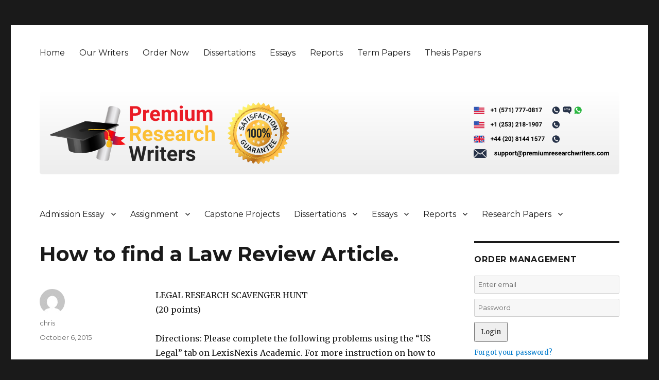

--- FILE ---
content_type: image/svg+xml
request_url: https://www.premiumresearchwriters.com/wp-content/uploads/2018/01/premiumresearchwriters1.svg
body_size: 17975
content:
<?xml version="1.0" encoding="utf-8"?>
<!-- Generator: Adobe Illustrator 17.0.0, SVG Export Plug-In . SVG Version: 6.00 Build 0)  -->
<!DOCTYPE svg PUBLIC "-//W3C//DTD SVG 1.1//EN" "http://www.w3.org/Graphics/SVG/1.1/DTD/svg11.dtd">
<svg version="1.1" id="Layer_1" xmlns="http://www.w3.org/2000/svg" xmlns:xlink="http://www.w3.org/1999/xlink" x="0px" y="0px"
	 width="321.208px" height="108.06px" viewBox="0 8.458 321.208 108.06" enable-background="new 0 8.458 321.208 108.06"
	 xml:space="preserve">
<metadata><?xpacket begin="﻿" id="W5M0MpCehiHzreSzNTczkc9d"?>
<x:xmpmeta xmlns:x="adobe:ns:meta/" x:xmptk="Adobe XMP Core 5.5-c014 79.151739, 2013/04/03-12:12:15        ">
   <rdf:RDF xmlns:rdf="http://www.w3.org/1999/02/22-rdf-syntax-ns#">
      <rdf:Description rdf:about=""
            xmlns:dc="http://purl.org/dc/elements/1.1/"
            xmlns:xmp="http://ns.adobe.com/xap/1.0/"
            xmlns:xmpGImg="http://ns.adobe.com/xap/1.0/g/img/"
            xmlns:xmpMM="http://ns.adobe.com/xap/1.0/mm/"
            xmlns:stRef="http://ns.adobe.com/xap/1.0/sType/ResourceRef#"
            xmlns:stEvt="http://ns.adobe.com/xap/1.0/sType/ResourceEvent#"
            xmlns:illustrator="http://ns.adobe.com/illustrator/1.0/"
            xmlns:xmpTPg="http://ns.adobe.com/xap/1.0/t/pg/"
            xmlns:stDim="http://ns.adobe.com/xap/1.0/sType/Dimensions#"
            xmlns:xmpG="http://ns.adobe.com/xap/1.0/g/"
            xmlns:pdf="http://ns.adobe.com/pdf/1.3/">
         <dc:format>image/svg+xml</dc:format>
         <dc:title>
            <rdf:Alt>
               <rdf:li xml:lang="x-default">Web</rdf:li>
            </rdf:Alt>
         </dc:title>
         <xmp:CreatorTool>Adobe Illustrator CC (Windows)</xmp:CreatorTool>
         <xmp:CreateDate>2017-12-08T14:11:36+05:30</xmp:CreateDate>
         <xmp:ModifyDate>2017-12-08T14:11:36+05:30</xmp:ModifyDate>
         <xmp:MetadataDate>2017-12-08T14:11:36+05:30</xmp:MetadataDate>
         <xmp:Thumbnails>
            <rdf:Alt>
               <rdf:li rdf:parseType="Resource">
                  <xmpGImg:width>256</xmpGImg:width>
                  <xmpGImg:height>88</xmpGImg:height>
                  <xmpGImg:format>JPEG</xmpGImg:format>
                  <xmpGImg:image>/9j/4AAQSkZJRgABAgEASABIAAD/7QAsUGhvdG9zaG9wIDMuMAA4QklNA+0AAAAAABAASAAAAAEA&#xA;AQBIAAAAAQAB/+4ADkFkb2JlAGTAAAAAAf/bAIQABgQEBAUEBgUFBgkGBQYJCwgGBggLDAoKCwoK&#xA;DBAMDAwMDAwQDA4PEA8ODBMTFBQTExwbGxscHx8fHx8fHx8fHwEHBwcNDA0YEBAYGhURFRofHx8f&#xA;Hx8fHx8fHx8fHx8fHx8fHx8fHx8fHx8fHx8fHx8fHx8fHx8fHx8fHx8fHx8f/8AAEQgAWAEAAwER&#xA;AAIRAQMRAf/EAaIAAAAHAQEBAQEAAAAAAAAAAAQFAwIGAQAHCAkKCwEAAgIDAQEBAQEAAAAAAAAA&#xA;AQACAwQFBgcICQoLEAACAQMDAgQCBgcDBAIGAnMBAgMRBAAFIRIxQVEGE2EicYEUMpGhBxWxQiPB&#xA;UtHhMxZi8CRygvElQzRTkqKyY3PCNUQnk6OzNhdUZHTD0uIIJoMJChgZhJRFRqS0VtNVKBry4/PE&#xA;1OT0ZXWFlaW1xdXl9WZ2hpamtsbW5vY3R1dnd4eXp7fH1+f3OEhYaHiImKi4yNjo+Ck5SVlpeYmZ&#xA;qbnJ2en5KjpKWmp6ipqqusra6voRAAICAQIDBQUEBQYECAMDbQEAAhEDBCESMUEFURNhIgZxgZEy&#xA;obHwFMHR4SNCFVJicvEzJDRDghaSUyWiY7LCB3PSNeJEgxdUkwgJChgZJjZFGidkdFU38qOzwygp&#xA;0+PzhJSktMTU5PRldYWVpbXF1eX1RlZmdoaWprbG1ub2R1dnd4eXp7fH1+f3OEhYaHiImKi4yNjo&#xA;+DlJWWl5iZmpucnZ6fkqOkpaanqKmqq6ytrq+v/aAAwDAQACEQMRAD8A9U4q7FXYq7FXYq7FXYq7&#xA;FXYq7FXYq8783a5qUnmAWNvcvFbw05JGxWp/yqUrvilkGj3N2luvKZ27nmS368KEx03Woru5ktGH&#xA;GdBzFOjKDQ/dXAqZ4q8e/wCchNV1Sw/QH1G8ntPU+t+p6Ejx8uPoU5cSK0qc1+ukRVHve39jdPjy&#xA;eLxxjKuDmAf5yT6f+W35o3ui2mr2XmRmN1bxXcEBu7lJKSIJFXlTiG38aV75XHT5SARL7S52btzs&#xA;/Hllinh+mRiTwRrY18k5/J78xtdv9Xl8s+YJGnuERzbTyD96HiPxxSH9rapqd9st0ueRPDJwPaXs&#xA;XDjxDUYBUdrA5b8iO56IfPPk8fWf9zFpW0Uvcj1VqiqwQ8hX+ZgvzzK8aHeHmf5K1W37uXq5bc+v&#xA;3I3Ttf0bUdLGq2d3HJpxDH60TwQBDRiS/GlKb1ycZgiwdmjNo8uLJ4cokT7uv2JTD+ZfkOa7+qR6&#xA;3bGYniKsVQn2kICfjlY1ELq3Ml2HrIx4jjlX2/LmnWp6xpelWwutSuorS2LBBNMwReRBIFT8sslM&#xA;RFlwcGmyZpcOOJlLuCU3n5heSbO3huJ9ZthFcAtAUf1CyqxQkBORpyUivtkDngOrmYuxtXORjHHK&#xA;489q8+qvP508pwaVHqsuq2y6fMSsM/qAh2XqqgVYsO4AqMJzQAu9muHZeplkOMY5cY5ilbQ/NPl7&#xA;Xkd9Iv4rz06eoqH41r0LIaMK/LDDJGXIsNXoM+nIGWJjf45vPYvLlp/yuA6sPNFu0/qt/uLD/wCl&#xA;f3ZHoca04Afh275iDGPGvi+D0stbL+S/C8CVV9denn9XvehN5o8urqv6JbUrcanyCfUzIvq8iOQH&#xA;HrWmZfiRur3eZGgznH4vBLw/51bKmr+YtC0b0v0rfwWXr8vR9dwnPhTlxr1pyGMskY8zTHTaLNnv&#xA;w4ynXOhanqHmjy7p0NtPf6lb2sN4pe1klkVRIoAJKE9RRx9+MskRzLLDoM+UkQhKRjzocvf8kDff&#xA;mJ5IsboWt1rNsk5p8AYvSu45FQwX/ZZCWeANEuRi7F1eSPFHHKvx81fV/O/lLSEhfUNVt4ROgkhA&#xA;b1C6N0dVj5Eqex6ZKWaEeZYabsrU5iRCEjWx6b92/VH6VrGlataC70y6ivLYkr6sTBgGHUGnQ+xy&#xA;UZiQsONqNNkwy4ckTGXmjMk0OxV2KuxV2KuxV2KuxV2KuxVp3VEZ22VQST7DFXklu7X2vXNy25eQ&#xA;/r/rilnEYEVqT4LhQhPKcTz61dXX7EMfD/ZSNX9SnArL8VeKf85Jf9M7/wBHn/MjNd2h/D8f0Pe+&#xA;xH+W/wAz/fJfpH5367YaDY6Za6CJGtLWK2huGeRg3pRhFcoqCtaVoGyEdZIRAAcnU+yuHJmlkllr&#xA;ikZEbdTdXf6Ed+TXkrzE3mSbzZrMElqhWVoRMpjkmlnrycIQCEox371FMlpMMuLjLj+03amAYBps&#xA;REuV1uAI9L7/AMFhnlPyhB5r8/32l3Fw9vbq9zPK8YBcqklOK1qBUt1IOY+LFx5CHedo9pS0eijk&#xA;iOKVRAv3Mg/N6BPK2i6R5L0y4mbTv3t5OZSC7l5DwDFFRSFbltTw8Mt1Q4AIDk672cmdXlyavIBx&#xA;7RFchtvzvyY1qtv+V6+V1XTbq+fzFGiMzyJSGRyV9RaU+FQOXHv41yqQxcO18TtNPPtA6j95GHgG&#xA;+XMDp8e9O73WLvUvyLgS5cyNp+qrZxu259NIjIgr/kiTiPYZYZk4N+hcHFpo4u1yY7ceLi+N0fut&#xA;GeU/yy8var+WF3r1wZf0oIrqWCQPRENvy4rwAoQSu9cli08ZYjLq4/aPbufD2hHDGvDuIO3PipL/&#xA;AMnPImi+bJdUOrmV4LBYhDBG5Qc7jmC5I7r6Q/jkNJhE7vo5PtL2tl0Yh4VXO7J/o1t9qt+XNo2h&#xA;/nQ2j20rG2Sa9tCSd3ijjkdOVKb1jU/PDgHDmoebDtrJ+Y7K8WQ9VQl8SQD95RNn/wCtCN/zGy/8&#xA;mGyQ/wAY+LVk/wCMT/MH+6Drz/1oRf8AmNi/5MLif8Y+K4/+MT/MP+6Kaf8AOSX/AEzv/R5/zIyf&#xA;aH8Px/Q4nsR/lv8AM/3yV/nR/wAox5F/5gpP+TVtkNX9MPd+py/Zj/GNV/XH3zb84fll5e0v8tLP&#xA;X7Qy/pIx20s8jvyV/rAXkONKChfamOXTxjjEhzR2b27nza+WGVcFyA25cP8AYv8Ay9/K/QPMXke5&#xA;1a/kmOoOZUtnV6LEIVonw78t+te2ODTRnCzzR2z29m02rjigBwbX52iP+ccrqcahrNryPoNFFKU7&#xA;c1YrUfQ2HQHchq9tcY4McutkPc82b587FXYq7FXYq7FXYq7FXYq7FUr8z3gtNCu5q0PAqP8AZbH8&#xA;MVefeU7cswdhux5H6d8Ust1KT0rI++FCK8mW/DSTOR8VzK719lPAf8RwKn2KvFP+ckv+md/6PP8A&#xA;mRmu7Q/h+P6HvfYj/Lf5n++eo+R/+UL0D/tm2n/JhMzcP0D3B5HtX/G8v/DJ/wC6KdZY4DwD8nP/&#xA;ACamp/8AGO8/5PLmr0n96fi+ke0v/GdD3w/3JZV+enkjU9ZtbTWdLhNzPYK8dzBGOUjRMQysoG7c&#xA;DWoHjl2swmQBHR1Hsn2rjwSliyHhE9wel/tYLZfmV5fh0qOyl8kabcazGoh+sGCEK7gcebRely5e&#xA;KhuvhmMNRGq4Bb0GXsPNLIZjU5BiO9cR2Hv4q+NMh89pcD8nLGW60eHQ7qa9ikns7eNYVZvTdfVM&#xA;aheLOqjY7jLc39yLFbut7JMf5UkI5DliIGiTfUbX1pPvy6/8knc/8w2of8zMtwf3Pzdd21/xrD+t&#xA;j/Qkn/ONv/TRf9Gf/M/K+z/4vh+lz/bf/I/5/wDvUr8t/wDrQk3/ADG3/wDyYmyGP/GPiXL1v/GI&#xA;P6mP/dRdZ/8ArQjf8xsv/JhsR/jHxXJ/xif5g/3QUfzITVPKv5qr5la2MtpJNDc2zmoSThGqSR8x&#xA;WjfCfwODUXDLxM+xDj1fZ35fiqQBie8bmj7v7Eo/M3z5eecRpt0dMaw0629ZLaRmL+rI3pmX4+KL&#xA;8PFdhleozHJRqg53YXZEdFxx4+OcqvpQ3rbz3T386P8AlGPIv/MFJ/yatst1f0w936nXezH+Mar+&#xA;uPvmy/8AMX/ySdt/zDaf/wAy8vz/ANz8nS9i/wDGsf62T9Kv+S3/AJLJv+Ml1h0n921+0/8AxofC&#xA;LEP+cc/+O1rH/MNH/wAnMo0H1F3Xtr/dY/6x+57xmzfO3Yq7FXYqkHmjz95O8rx8td1WCzegK25b&#xA;nOwNaFYUDSEbdeNMVeLecP8AnLS3i5weU9IMz9Be6ieKV36QRHkR4EyD5Yq8L84/ml+YHmwsus6z&#xA;PLbE1FlEfRtxQ1H7qPirEeLVPviqRWXnHzjphJ07XdRsjQitvdTxbHc/YceGKpnafnV+bVi4aDzX&#xA;qLEdPXmNwOtek3qDFU5g/wCcpfzst3DSa1FcgEEpLZ2gBoa0Ppxxnf54qiNW/wCcsfzK1SwSxv7T&#xA;TWjQ1eSKKaOR/wDW/fMn3KMVRWgf85W6rpycbnQo5zQDlFcen89mik/XirJ4/wDnLOz1UpbSaBdr&#xA;IwoEtyk7dOwrF3xV9Hflz5lsfMXlW1vrK1ubOFP3BivERJCyKpZqRvKtCW/mxVk2KuxV2KuxV2Ku&#xA;xVb6MXqerwX1OnOg5ffjTLiNVey7Fi7FXYq7FXYq08aSKUdQ6nqrCo+44pBI3DlVVUKoAUCgA2AA&#xA;xQTbeKuxVQW+s2n+rrMhnqR6YI5VG52ygarEZ8AkOLu6thwzEeKjSvl7W7FUNqOqabplsbrUbuGy&#xA;tlNDPcSLElT0HJyBXFXl/mj/AJyO8naZyi0eGbWrgdHWsFv3r+8kBc/QlPfFXjnmz8+PzE13lFFe&#xA;jSLQ/wC6NPrE3frMS0taHejAe2KvMbkySyNJKzPI5LO7EliT1JJxVAXBWNeTdMVQLzBui4qmWi6F&#xA;pupQ3Et7rdnpCwFQq3Xqs0nKteCwpI3w96+OYuo1EsZAjCU77q/S2QgJcyAipfKvklIg83neyDE0&#xA;Kx2l/L/xGGv4ZR+czE7YpfOP62zwYfzx8ihH8s+Qz/029t/3D9R/6o5L8zn/ANSP+mj+tfCx/wA8&#xA;fIrrf8t9M1f935e806fqN2dltZkubJnPZUa4jVCx7AkYDrpw3njlEd+0vuLOOmEtoyBPxH3o/wAp&#xA;/k4t3rBsvMupxaL6TcZluA4oa9KqCPvZR75eNZiNVLm5mLsHWZIcccZI+F/K7fR3kX8ovIekX1hD&#xA;pscepCSRWe6bi8bqnxNRVqp2X9osffMgSBFh1mXFPHLhmDGXcRRe7IiooRAFRQAqgUAA6ADC1t4q&#xA;xnzp/wAef/PT/jTOX9pP8n/nf712/ZX8Xw/SoweU5JbOK4juRzkjWRUKUFWFacuX8MpxdgmeMTjP&#xA;cgGq/Tf6GyfaQjMxMdga5q3lXUrp55LOdy6qpZC25UqQCK+G+X9hazJKZxSNirDX2jgiIiYTm+1n&#xA;T7JuE8tJOvBQWNPenTNzqu0cOA1M79zgYdLkybxGy6x1awvqi3kq43KEENT5HJaXX4s/0Hfu6oza&#xA;aeP6g1favYWRC3EtHO4QAlqfIYNV2hhwbTO/cuHTTyfSFtlrem3j+nDL+8PRGBUn5V65HTdp4Mx4&#xA;Yn1dx2ZZdJkxiyNle8vrWzj9S4kCKdh3JPsBvl+o1WPDHimaasWGWQ1EWhbXzDpdzKIkl4uxoocF&#xA;an2PTMXB2tp8kuES382/JoskBZGyMuru2tYvVuJBGnSp7n2A3OZmfUQxR4pmg4+PFKZqIsoCLzNp&#xA;EkgT1SldgzKQv3/1zAh21ppGuKveHKloMoF0jL3ULWzhWaduMbMFUgFtyCe3yzM1Orx4YiUzsXHx&#xA;YZZDUeaHTX9MkmihjlLSTU4gA7V6V8Mx49q4JSjEGzJtOiyAEkbBdfa1p1k/CaX95/vtQWI+dOmT&#xA;1PaWHCakfV3McOkyZBYGy+x1awvqi3kq43KEENT5HJaXX4s/0Hfu6ozaaeP6gxmGeGDzVJNMwSNJ&#xA;JSzHt8LZzGPLHHrzKRqIlL7i7eUDLTADnQ/QyC28w6XcTCFJSHY0TkpAJ9jnQ4e1tPklwg7nvdZk&#xA;0WSAsh4f54/Ob80YzJDZaDL5dgU/39xC8s3w9SHlRYqH/UPzzZOI8a1bVdb1a5N1qt1cX1wdvVnd&#xA;pCB4AsTQewxVAEeOKqUiYqhJExVCyxg7EVxVCPEo6AD5DFULImKoObgp+JgvzxVXsLS1mkHKrD36&#xA;fdirONGs7aJwI0A22PfMPWGovZ+x4ickgQOLZmHmcy3Ok6PqsikyyxyWs8tDRjA9Iyx/mKH6aZzm&#xA;PaUojvv5vedn1j1E8Y5cx8f2p/8AkErv+YcLNdm3gt7eaWSIycFlJX0lQio5GsnKntm90EKFui9t&#xA;Jg4Kq5WANuXX9D6izZPlrsVYz50/48/+en/Gmcv7Sf5P/O/3rt+yv4vh+lBtrOu29hEhj9GAoqRT&#xA;cCCRx2oTt0zDl2jq8eGIrhhQANeXf7nIGlwymTdyvcWmPlfTlht21AuHeVSFUdgDvX3qM2XYekEI&#xA;HMTZkHE7Qz8UvD7khtLq0N49xqKNOGq3FTSrE99xtnP4M+M5TPMDK/vdnkxy4BHGaVYbm2XWoJrF&#xA;GhiMiDgxqdzRh1Oxy7HmgNVGWIGMeIbfewnjkcJEzZoonWYJrXWmurmAz2zNyFfsstKca+2ZPaOK&#xA;WLVHJOPFAn4Hy+DTpZieHhiakq2g0G91COSJpLOfkpSIBQhYH9kiuXacaTPmBjxY5WKG1X5MMvj4&#xA;8ZBqQ70P5guBJrjLccjBCVXivXjQE09zXMbtbKJaoif0Rr5dW3RQrD6fqKG1K40qVYzYwPA6/b5G&#xA;oI7dzvmLrMunmB4UTE/jzbsEMsb4yCnGqNYz6bYzX80gkMQKxx0JYkCrGubnXHFPBjlmlK+HkOve&#xA;XA04nHJMQAq+qValNYSW0X1aze3KkD1W6MtO/ic1WtyYZQjwYzCuve5uCMxI8UuLyR2pOzeVbEsa&#xA;n1AK+wDgZnayRPZ+O/53/FONgFamfu/Ui9B0axFlBfuGecVkBqQAVJpsPlmZ2V2di8KOY7z5/Jo1&#xA;mqnxmA+nkl/l61i1HUZ5bserQFyp6FmOa7snBHU5pSyerr8S5WtyHFjAhsmkflprfVEu7WURwIwI&#xA;iNSaUowr775tYdjHHqBkxmog8vvcOWv4sfDIWUqjtobnzS8My8o2lkLL0rxBYfqzUwwxy68xlvEy&#xA;l+kuachhpgRzoLfMtnb2V/F9WX0gyB6CuzBjuK5HtnTww5h4Y4bF/G06DLLJA8W+7NM7Z59Lb/yz&#xA;5c1Hkb/S7S6LdWmgjdt/dlJxVjl/+TX5cXoJbSFhc9Ggkljp8lDcP+FxV81/mloNn5W88X+i20HO&#xA;wiEUlqzkhyksSsasKVoxYdMVY7bWVhe8vheJhTowI3+YxVZd+XIkRnFzQKCSGTsPcH+GKseu1soF&#xA;LyXKMOyx1Zj9BApirGNT1ySpS1jES/zt8T/0GKpUkru/J2LMe53xVP8ASJKMuKvTPJekXOtanDYW&#xA;rolxMh9MyEhSV3oSAe2Y+pxGcaDu+we04aPPxzBMSK2ema95e1S38hDSbnT2lu7J2eNonV/j9Qks&#xA;gU7/AAs21K5xoNasjiHOntMfaGOWr8aMqhIdRW1PJ5IZ4rsxTxtFKn2o3BVhXfcHfpnY44cONzsu&#xA;ojmyXEiUfJk/l+98xyT2+n6XfzwTXDrFCiXDQryY0UVLKozW5JSMqBc2WHBHGZ5IxIiLPpv9D6b8&#xA;jeT9Q0K19bWNWutX1aVaSyzzyyxRjrwiSRjtX9oip9umbPBhMB6iSXy/tftSGolWLHDFiHICIBPm&#xA;SPu5Inzda3M/1T0IXl4+py4KWpXjStM0nb+CeTg4ImVcXIX3NXZmSMeLiIHL9KPOn/WtBitJBxk9&#xA;CMDkKFXVRSv09c2B0ni6SOOWx4B8CA4ozcGYyHLiPyS3ywL+2lktLi3lWGSpVmRgoYDfelNxms7E&#xA;8bHI45xkInyNX+1y+0OCYE4kWPNCG01XRL55raIzQNUAgFgVO9GpuCMxTp9RocplAcUPnt59zeMu&#xA;LUQqRqSYafqWu3t9Gxt/RtBUSAggEHvU7k+FM2Gk1mrzZQeHhx9fwevucXPgw44He5KV9Nr1hqDS&#xA;gPdWbElUpVeJ/ZNBtTKtVk1eDMZbzx93Su74M8McGSFbRmgYrO81LVEuEtPqsQZS5oVUcTUncCp+&#xA;WYMNPl1OcTEPDjY9236XJllhixmJlxFG69pV6l+NSslLtUMwUVZWXatO4NMze1dBljl8fEL/AEEO&#xA;Po9TAw8Oa39N+YbrjFBa+nJUcnCN28eWwGQ/lLWZajCFHvo/p2CfymCG8pWG/NGnX0zwXSRmTjGE&#xA;lRKtxYEmtOtN8PbejyzMcgF+mjW9I7PzwiDEmt0JqF1rOp2qJ9SZYYiCeCNu1KbfL2zF1efU6rGB&#xA;4ZEY9wPNvw48WGRPFufNXvbe5byxZxCGT1Ul+KMo3Ifb3pT3y/U4ZnQwjwy4hLlRv+JrxTiNTI2K&#xA;r9Sd6FG6aRbpIpVgpqrCh+0exzd9lwI08QRR/aXXayQOUkJB9W1PQ9Qklt4TNAwIBoWBUmorToRn&#xA;P+Dn0OYyhHigfu/QXaeJj1EAJGpIjTf05f6kt1O0sFqpDMlWRDToqqTvXvmTovzWfP4kuKMOdbge&#xA;4D72nUeDjx8Ioy+FrLS2uB5raUxOIvUlPMqeNCrU36ZXp8Mx2gZcJ4eKW9bciyy5I/lqsXQ/Qu81&#xA;2d3PeQtDBJKojoSiswB5HwGS7e0+SeWJjGUvT0BPVHZuWMYGyBuyfOpdO7FXYq+Z/wDnKLTPR826&#xA;VqQWi3ll6RPi8EjEn/gZVxV5Xo70nI8V/jiqbXah4WX+ZSPvFMVea6inXFWMX60NcVQ8Z3GKp1pj&#xA;0ZcVe5/kb5f1TUvMMGpwIy2WmB5LiemxYxsFjXxZuX3ZVnkY45EcwCzxgGQB5W9p1Wn1B96nYj8M&#xA;8xxE8b1+PmwnWfyA893eoz6nDPZTrdN6iRGR0kRaAKjBk41Vdtm7Z6fMGUWHZnbWnwQEJcQryUV/&#xA;Ib8wOIX0rb/keP6ZrMmjyEvS4va3RRG5l/pXsX5c6T+YOkWZsfM11a3lpGoFpLHJI9ylNuDlkVWW&#xA;nQ1qMzdNDJEVMgh4vt3U6HPPj08Zwkfq2AifMb7H7GRXnmPy9ZXYsrzVLS2vG48baaeKOU8vs0Rm&#xA;Db9tsynn0Xe31lY2z3V9cRWtrHT1J53WONeRCjkzEAVJAxVbYajp+oW4ubC6ivLZiQJoJFlQkbEc&#xA;kJG2Koa28x+Xrq+NhbapaT3yllNpHPE8oKV5D01Yt8NN9sVTHFUl8xedPKnltrZNe1W305rxitss&#xA;7hS1KVPsorux2GKp0CCAQag7gjFXYq7FXYq7FXYq7FXYq7FXYq7FXYq7FXYq8f8A+clPKupav5Z0&#xA;/UdPtnupNKnczrEvJ1gmUc3oNyA0a1p8+gxV816e/G4Q/R94xVPJHrHirAdXj4zSr4MR+OKsV1FO&#xA;uKp75Q/Kb8x/NjIdC0C7uYH3F26ejbU/4zzcI/uauKvXNC/5xum0bUYIvNN8k8+zyWNkW4AUB4vM&#xA;wVj134qP9bFX0f5T0ix0vS4bOxgS2toxSOKMcVH+33OFVK9tILrWba2SNQJJlDUA+yDVj9wzFGjw&#xA;iXEIR4vcG78xkquI172e5ktLsVdir5e/5y30h7XzNoGvQ1Vrm2e2Lr2e1k9RT86T/hirI/8AnJPz&#xA;gt1+VHl5YWCnzG9vdlQdjAkAmI/4OSPFVP8A5xU80QweTPMdhdPSPR5vr7V6iKaI8qewNuT9OKsR&#xA;/wCcaImu/O3mLzffq0q6bZTXExUVb1rl+ZIqQKlI5MVekj/nK78t2sbi4W11JZoWRY7WSGEPLz5V&#xA;KFZnUBOPxciOopXFWM/nF5m/KLzHbeVdd8y2utxvfWjXFmNPFrUwepRop/VeleQNCnjiqj/zkX+Z&#xA;1ta29j5R8vy3+mahpzQXEk0L+jEbaS2rHGHjl9RiOa1BWm3XFWc/kB+Z+neZvL1voH+mSaxo1oja&#xA;heXXFkkLORVZPUd2/wBkoxVR8yf85Q/l3o+oyWNrHd6s0LFZLm0WP0KjYhHkdC3zAp4HFWa+QPzO&#xA;8p+e7KW50Od/VtyBdWVwojuIuX2SygspB/mViMVYO3/OVH5cKLwPa6lHLaVCxPDDWZw3HjHxmf51&#xA;agp70GKsjP53eS4fINj50v2ms7HUmlSzsmVXupHhleJlVEYr1jJqWAApUjFWLab/AM5X/l3dXqwX&#xA;VpqFhA5oLqWKN0UeLrFI7j/YqcVeyWl3a3lrDd2kqz2twiywTRkMjo45KykbEEGoxVVxV2KuxV2K&#xA;uxV2KuxVj2r/AJe+SNYlM+o6JaTXDGrXAjEcpPvJHxc/fiqSz/kj+W0tAumPF1rwuLjev+s7fhiq&#xA;in5BflKH9R9BWWQj4mluLp6nxKmXj+GKp/pH5ceQdHYSaZ5e0+1mWhE6W0Xq7dP3hUv+OKsiZgql&#xA;jsAKk4q8jmnbUPMdxcNXdqAHt3p+OKWb2iiK2r/KuFCC8uxi58xvMeltGzD/AFm+AfgTgVmWKuxV&#xA;2KvHf+cp9E+vflquoKtZNJvIZ2buI5awMPpaRPuxV4dp2qHz5rH5a+VWq8Omxra3iGpoPrTmWniP&#xA;qkMZxVGa9qb/AJf+fvzH0f8Au4dXs7u1tkA2AvmSWGlP5YpWGKvRf+cc9D+qflF5m1Z1pJqZuVQ+&#xA;MNtblV/5KPJirCP+cZ/IflbzVrGsya/ZC/TT4YTbwSMwj5TM4ZmVSORATau2Ko3/AJyq0zT9L1Ty&#xA;xp+nwJbWVtYSRwQRiiool6DFWS/85R6bp0fkbQL+O1hS+muoo5btY1EzoLV6K0gHIgUGxOKpjbR2&#xA;2jf84xSatpltDa6lc6SsU95FGqTOs0wiblIoDE8XNKnFXj/5Ua3Z6RYX0sv5dv5ykuJPT+usGeOF&#xA;AgrEq/V7lQx5VJqDQjFWVfkJpnmOx/OFrxNBvtF0a/S8U280U3pxQsDLFCZXRA3BkUAkb0xVJvyF&#xA;8neXvNX5nanZ69ai9tLS1ubuO3ZmVDKtxFGvPiRyAEp2xV6P+f8A+Tmp3ug6I3kzTw9hoa3KNo9v&#xA;9pVuHEpkhQ7uS4PJRv0oOuKvPbv8w/KN/Y6Z5d/MLyRJYNpYVBead/odyAq8DygkRCQepHqdcVfU&#xA;PkG28vW3k7SYvLkzT6H6Aawldi7GNyXAYtQ1BalD06Yqn+KuxV2KuxV2KuxV2KuxV2KuxV2KtMoZ&#xA;SrCoIoR7HFWJr5ES2vHuLSflG7FzFL1FTWgYdfpGKpjc6fei2ZEj5MdgAR/XCqzyro15ZNdXN2OE&#xA;lwVCR1BIVampptvywKn+KuxV2Ksf/MHQG8w+SNc0ZE9Sa8s5Ut1NN5gpaHrT/dirirwj/nH78nfO&#xA;WhefRrfmTSnsLeytZvqkjvE/KeWkVAEZj/dO++Kor/nIr8pPN/mLzlaaz5b0xr6OazSK8MbxqVli&#xA;dgCebJ1RlH0Yq9V8k+U73Q/yhs/LzQ8dRXTZRNb1BIublXkdKglaiSQitaYq8/8A+caPy+84+U77&#xA;XpPMOmPp6XcVstuXeNuZRpC1PTZ+nIdcVUP+clPy686ea9c0a48v6W9/DbW0kc7o8a8WaSoHxsvb&#xA;FWU/nr+Xuvebfy8sbPR4vV1TTJorn6oWVTIqxNHIiliF5DnUb9iOtMVYz+UHl78yNT8t6l5H876b&#xA;LZeVRp8lrZSSRpHMsrS/DxatW4VLLUU2GKsS0byj+fv5VaneweXLEatpl0wq0SC4glpskhiDLLE4&#xA;B36fMgYq9P8Ayes/zrm1vUdb89XAg067iVINLk4cg6n4HijiPGFQKhq7t3HfFWJ/kB+W3nfy1+Yu&#xA;raprmlSWVhcWNxDDO7xMGd7qF1WiOx3VCemKsq/PbyB5/wBd+p6z5L1K5ivLSMw3WmQ3L2wlTkXW&#xA;RPjSPmpY15dR8qFV5j5s07/nIL8yLTT9B1nyzHAtjKJPr7RC2JYoVLySySFePE1IjG57VAxV9Ffl&#xA;95Wbyp5M0ry+84uJLCHhLMBRWkZjI/Gv7PJzT2xVkGKuxV2Kv//Z</xmpGImg:image>
               </rdf:li>
            </rdf:Alt>
         </xmp:Thumbnails>
         <xmpMM:RenditionClass>proof:pdf</xmpMM:RenditionClass>
         <xmpMM:OriginalDocumentID>uuid:65E6390686CF11DBA6E2D887CEACB407</xmpMM:OriginalDocumentID>
         <xmpMM:DocumentID>xmp.did:730c347c-a134-424d-b7de-03a1425eb5b6</xmpMM:DocumentID>
         <xmpMM:InstanceID>xmp.iid:730c347c-a134-424d-b7de-03a1425eb5b6</xmpMM:InstanceID>
         <xmpMM:DerivedFrom rdf:parseType="Resource">
            <stRef:instanceID>uuid:0484f82d-8820-442f-b990-38e2b209f565</stRef:instanceID>
            <stRef:documentID>xmp.did:9f00dde7-ea88-564c-8cb2-8968d0dcb935</stRef:documentID>
            <stRef:originalDocumentID>uuid:65E6390686CF11DBA6E2D887CEACB407</stRef:originalDocumentID>
            <stRef:renditionClass>proof:pdf</stRef:renditionClass>
         </xmpMM:DerivedFrom>
         <xmpMM:History>
            <rdf:Seq>
               <rdf:li rdf:parseType="Resource">
                  <stEvt:action>saved</stEvt:action>
                  <stEvt:instanceID>xmp.iid:9f00dde7-ea88-564c-8cb2-8968d0dcb935</stEvt:instanceID>
                  <stEvt:when>2017-12-08T13:10:16+05:30</stEvt:when>
                  <stEvt:softwareAgent>Adobe Illustrator CC (Windows)</stEvt:softwareAgent>
                  <stEvt:changed>/</stEvt:changed>
               </rdf:li>
               <rdf:li rdf:parseType="Resource">
                  <stEvt:action>saved</stEvt:action>
                  <stEvt:instanceID>xmp.iid:730c347c-a134-424d-b7de-03a1425eb5b6</stEvt:instanceID>
                  <stEvt:when>2017-12-08T14:11:36+05:30</stEvt:when>
                  <stEvt:softwareAgent>Adobe Illustrator CC (Windows)</stEvt:softwareAgent>
                  <stEvt:changed>/</stEvt:changed>
               </rdf:li>
            </rdf:Seq>
         </xmpMM:History>
         <illustrator:StartupProfile>Web</illustrator:StartupProfile>
         <xmpTPg:NPages>1</xmpTPg:NPages>
         <xmpTPg:HasVisibleTransparency>True</xmpTPg:HasVisibleTransparency>
         <xmpTPg:HasVisibleOverprint>False</xmpTPg:HasVisibleOverprint>
         <xmpTPg:MaxPageSize rdf:parseType="Resource">
            <stDim:w>321.208008</stDim:w>
            <stDim:h>108.059827</stDim:h>
            <stDim:unit>Pixels</stDim:unit>
         </xmpTPg:MaxPageSize>
         <xmpTPg:PlateNames>
            <rdf:Seq>
               <rdf:li>Cyan</rdf:li>
               <rdf:li>Magenta</rdf:li>
               <rdf:li>Yellow</rdf:li>
               <rdf:li>Black</rdf:li>
            </rdf:Seq>
         </xmpTPg:PlateNames>
         <xmpTPg:SwatchGroups>
            <rdf:Seq>
               <rdf:li rdf:parseType="Resource">
                  <xmpG:groupName>Default Swatch Group</xmpG:groupName>
                  <xmpG:groupType>0</xmpG:groupType>
               </rdf:li>
            </rdf:Seq>
         </xmpTPg:SwatchGroups>
         <pdf:Producer>Adobe PDF library 10.01</pdf:Producer>
      </rdf:Description>
   </rdf:RDF>
</x:xmpmeta>
                                                                                                    
                                                                                                    
                                                                                                    
                                                                                                    
                                                                                                    
                                                                                                    
                                                                                                    
                                                                                                    
                                                                                                    
                                                                                                    
                                                                                                    
                                                                                                    
                                                                                                    
                                                                                                    
                                                                                                    
                                                                                                    
                                                                                                    
                                                                                                    
                                                                                                    
                                                                                                    
                           
<?xpacket end="w"?>
	</metadata>
<g>
	<path fill="#EA1C26" d="M161.461,28.424v10.095h-5.903V9.868h11.177c2.151,0,4.044,0.394,5.678,1.181
		c1.633,0.787,2.889,1.906,3.768,3.355c0.879,1.45,1.318,3.099,1.318,4.949c0,2.808-0.961,5.021-2.883,6.641
		c-1.922,1.621-4.582,2.43-7.979,2.43H161.461z M161.461,23.642h5.273c1.562,0,2.752-0.367,3.572-1.102
		c0.819-0.734,1.23-1.784,1.23-3.148c0-1.403-0.414-2.539-1.24-3.404c-0.827-0.866-1.968-1.312-3.424-1.338h-5.412v8.992H161.461z"
		/>
	<path fill="#EA1C26" d="M193.143,22.56c-0.774-0.104-1.456-0.157-2.047-0.157c-2.151,0-3.562,0.728-4.23,2.184v13.932h-5.687
		V17.227h5.371l0.158,2.539c1.141-1.955,2.722-2.932,4.742-2.932c0.63,0,1.22,0.085,1.771,0.256L193.143,22.56z"/>
	<path fill="#EA1C26" d="M205.303,38.912c-3.122,0-5.664-0.958-7.625-2.873s-2.941-4.467-2.941-7.654v-0.551
		c0-2.138,0.413-4.05,1.239-5.736c0.826-1.686,1.997-2.984,3.513-3.896c1.515-0.912,3.243-1.368,5.185-1.368
		c2.913,0,5.205,0.918,6.878,2.755c1.672,1.837,2.509,4.44,2.509,7.812v2.322h-13.558c0.184,1.391,0.737,2.506,1.662,3.345
		c0.925,0.84,2.096,1.259,3.513,1.259c2.19,0,3.902-0.793,5.136-2.381l2.794,3.129c-0.853,1.207-2.007,2.148-3.463,2.824
		C208.688,38.574,207.075,38.912,205.303,38.912z M204.654,21.419c-1.128,0-2.043,0.382-2.745,1.146
		c-0.701,0.764-1.15,1.858-1.348,3.281h7.91v-0.455c-0.026-1.265-0.367-2.243-1.023-2.935
		C206.792,21.764,205.861,21.419,204.654,21.419z"/>
	<path fill="#EA1C26" d="M222.619,17.227l0.178,2.381c1.508-1.85,3.548-2.774,6.119-2.774c2.741,0,4.624,1.083,5.647,3.247
		c1.495-2.165,3.627-3.247,6.396-3.247c2.309,0,4.026,0.672,5.155,2.017c1.128,1.345,1.692,3.368,1.692,6.07v13.597H242.1V24.909
		c0-1.209-0.235-2.093-0.708-2.652s-1.306-0.838-2.499-0.838c-1.705,0-2.886,0.815-3.542,2.445l0.02,14.654h-5.687V24.929
		c0-1.236-0.243-2.13-0.729-2.683s-1.312-0.828-2.479-0.828c-1.614,0-2.782,0.67-3.503,2.012v15.088h-5.687V17.227H222.619z"/>
	<path fill="#EA1C26" d="M252.135,11.717c0-0.853,0.285-1.554,0.856-2.105c0.57-0.551,1.348-0.826,2.332-0.826
		c0.971,0,1.744,0.275,2.321,0.826c0.577,0.551,0.866,1.253,0.866,2.105c0,0.866-0.292,1.574-0.876,2.125s-1.354,0.826-2.312,0.826
		s-1.729-0.275-2.313-0.826C252.427,13.292,252.135,12.583,252.135,11.717z M258.176,38.518h-5.706V17.227h5.706V38.518z"/>
	<path fill="#EA1C26" d="M275.611,36.354c-1.404,1.706-3.346,2.558-5.825,2.558c-2.282,0-4.023-0.656-5.224-1.968
		s-1.814-3.233-1.84-5.766V17.227h5.687v13.771c0,2.22,1.01,3.329,3.03,3.329c1.929,0,3.253-0.669,3.975-2.009v-15.09h5.706v21.291
		h-5.352L275.611,36.354z"/>
	<path fill="#EA1C26" d="M290.743,17.227l0.178,2.381c1.508-1.85,3.548-2.774,6.119-2.774c2.741,0,4.624,1.083,5.647,3.247
		c1.495-2.165,3.627-3.247,6.396-3.247c2.309,0,4.026,0.672,5.155,2.017c1.128,1.345,1.692,3.368,1.692,6.07v13.597h-5.707V24.909
		c0-1.209-0.235-2.093-0.708-2.652s-1.306-0.838-2.499-0.838c-1.705,0-2.886,0.815-3.542,2.445l0.02,14.654h-5.687V24.929
		c0-1.236-0.243-2.13-0.729-2.683s-1.312-0.828-2.479-0.828c-1.614,0-2.782,0.67-3.503,2.012v15.088h-5.687V17.227H290.743z"/>
	<path fill="#FBBF35" d="M166.164,67.03h-4.703v10.488h-5.903v-28.65h10.646c3.385,0,5.996,0.754,7.833,2.263
		c1.837,1.508,2.755,3.64,2.755,6.395c0,1.955-0.423,3.584-1.27,4.89c-0.846,1.306-2.128,2.345-3.847,3.119l6.198,11.708v0.275
		h-6.336L166.164,67.03z M161.461,62.249h4.763c1.481,0,2.63-0.377,3.443-1.131s1.22-1.794,1.22-3.119
		c0-1.351-0.384-2.414-1.151-3.188s-1.944-1.161-3.532-1.161h-4.742L161.461,62.249L161.461,62.249z"/>
	<path fill="#FBBF35" d="M190.702,77.912c-3.122,0-5.664-0.958-7.625-2.873s-2.941-4.467-2.941-7.654v-0.551
		c0-2.138,0.413-4.05,1.239-5.736s1.997-2.984,3.513-3.896c1.515-0.912,3.243-1.368,5.185-1.368c2.913,0,5.205,0.918,6.878,2.755
		c1.672,1.837,2.509,4.44,2.509,7.812v2.322h-13.558c0.184,1.391,0.737,2.506,1.662,3.345c0.925,0.84,2.096,1.259,3.513,1.259
		c2.19,0,3.902-0.793,5.136-2.381l2.794,3.129c-0.853,1.207-2.007,2.148-3.463,2.824C194.087,77.574,192.474,77.912,190.702,77.912z
		 M190.053,60.419c-1.128,0-2.043,0.382-2.745,1.146c-0.701,0.764-1.15,1.858-1.348,3.281h7.91v-0.455
		c-0.026-1.265-0.367-2.243-1.023-2.935C192.192,60.764,191.26,60.419,190.053,60.419z"/>
	<path fill="#FBBF35" d="M214.217,71.635c0-0.695-0.344-1.243-1.033-1.643c-0.688-0.4-1.794-0.758-3.315-1.073
		c-5.063-1.063-7.596-3.214-7.596-6.454c0-1.889,0.784-3.466,2.352-4.732c1.567-1.266,3.617-1.899,6.149-1.899
		c2.702,0,4.863,0.637,6.483,1.909s2.431,2.926,2.431,4.959h-5.687c0-0.813-0.263-1.486-0.787-2.017
		c-0.525-0.531-1.345-0.797-2.46-0.797c-0.958,0-1.699,0.216-2.224,0.649c-0.524,0.433-0.787,0.984-0.787,1.653
		c0,0.629,0.298,1.138,0.896,1.525c0.597,0.387,1.604,0.722,3.021,1.003c1.417,0.282,2.61,0.6,3.581,0.955
		c3.004,1.102,4.506,3.011,4.506,5.726c0,1.941-0.833,3.512-2.499,4.713c-1.666,1.2-3.817,1.8-6.454,1.8
		c-1.784,0-3.368-0.318-4.752-0.955c-1.384-0.636-2.47-1.508-3.257-2.617s-1.181-2.306-1.181-3.591h5.392
		c0.053,1.01,0.427,1.784,1.122,2.322c0.695,0.538,1.626,0.807,2.794,0.807c1.089,0,1.912-0.207,2.47-0.62
		S214.217,72.304,214.217,71.635z"/>
	<path fill="#FBBF35" d="M233.206,77.912c-3.122,0-5.664-0.958-7.625-2.873s-2.941-4.467-2.941-7.654v-0.551
		c0-2.138,0.413-4.05,1.239-5.736s1.997-2.984,3.513-3.896c1.515-0.912,3.243-1.368,5.185-1.368c2.913,0,5.205,0.918,6.878,2.755
		c1.672,1.837,2.509,4.44,2.509,7.812v2.322h-13.558c0.184,1.391,0.737,2.506,1.662,3.345c0.925,0.84,2.096,1.259,3.513,1.259
		c2.19,0,3.902-0.793,5.136-2.381l2.794,3.129c-0.853,1.207-2.007,2.148-3.463,2.824C236.591,77.574,234.978,77.912,233.206,77.912z
		 M232.557,60.419c-1.128,0-2.043,0.382-2.745,1.146c-0.701,0.764-1.15,1.858-1.348,3.281h7.91v-0.455
		c-0.026-1.265-0.367-2.243-1.023-2.935C234.696,60.764,233.764,60.419,232.557,60.419z"/>
	<path fill="#FBBF35" d="M257.528,77.518c-0.262-0.512-0.452-1.148-0.57-1.909c-1.377,1.535-3.168,2.302-5.372,2.302
		c-2.086,0-3.814-0.603-5.185-1.811c-1.371-1.207-2.057-2.728-2.057-4.565c0-2.256,0.837-3.988,2.509-5.195
		c1.673-1.207,4.09-1.817,7.251-1.83h2.617v-1.22c0-0.984-0.252-1.771-0.757-2.361c-0.506-0.59-1.303-0.886-2.392-0.886
		c-0.957,0-1.709,0.23-2.253,0.689s-0.816,1.089-0.816,1.889h-5.687c0-1.233,0.38-2.374,1.141-3.424
		c0.761-1.049,1.837-1.872,3.228-2.469c1.391-0.597,2.951-0.896,4.684-0.896c2.623,0,4.706,0.659,6.247,1.978
		s2.313,3.171,2.313,5.559v9.229c0.013,2.021,0.295,3.549,0.846,4.585v0.334h-5.747V77.518z M252.826,73.563
		c0.839,0,1.613-0.187,2.321-0.561c0.709-0.374,1.233-0.875,1.574-1.505v-3.66h-2.125c-2.847,0-4.361,0.984-4.545,2.952
		l-0.021,0.334c0,0.708,0.249,1.292,0.748,1.751C251.277,73.334,251.959,73.563,252.826,73.563z"/>
	<path fill="#FBBF35" d="M278.76,61.56c-0.774-0.104-1.456-0.157-2.047-0.157c-2.151,0-3.562,0.728-4.23,2.184v13.932h-5.687V56.227
		h5.371l0.158,2.539c1.141-1.955,2.722-2.932,4.742-2.932c0.63,0,1.22,0.085,1.771,0.256L278.76,61.56z"/>
	<path fill="#FBBF35" d="M289.976,73.327c1.05,0,1.902-0.288,2.558-0.866c0.656-0.577,0.997-1.345,1.023-2.302h5.333
		c-0.014,1.443-0.407,2.765-1.181,3.965c-0.774,1.201-1.834,2.132-3.178,2.794c-1.345,0.662-2.831,0.994-4.457,0.994
		c-3.044,0-5.444-0.967-7.202-2.902s-2.637-4.608-2.637-8.019v-0.374c0-3.279,0.872-5.896,2.617-7.851
		c1.744-1.955,4.139-2.932,7.182-2.932c2.663,0,4.798,0.758,6.405,2.273c1.606,1.515,2.424,3.532,2.45,6.051h-5.333
		c-0.026-1.107-0.367-2.008-1.023-2.7c-0.655-0.692-1.521-1.039-2.597-1.039c-1.325,0-2.325,0.483-3.001,1.448
		c-0.676,0.966-1.014,2.533-1.014,4.7v0.591c0,2.194,0.335,3.771,1.004,4.73C287.595,72.848,288.612,73.327,289.976,73.327z"/>
	<path fill="#FBBF35" d="M307.686,58.549c1.508-1.81,3.404-2.715,5.687-2.715c4.617,0,6.959,2.683,7.024,8.048v13.636h-5.687v-13.51
		c0-1.223-0.263-2.126-0.787-2.711s-1.396-0.878-2.617-0.878c-1.666,0-2.872,0.645-3.62,1.933v15.167h-5.687V47.294h5.687V58.549z"
		/>
	<path fill="#262626" d="M177.872,108.254l3.857-20.386h5.883l-6.355,28.65h-5.942l-4.665-19.166l-4.663,19.166h-5.942l-6.356-28.65
		h5.884l3.876,20.347l4.723-20.347h4.999L177.872,108.254z"/>
	<path fill="#262626" d="M201.978,100.56c-0.774-0.104-1.456-0.157-2.047-0.157c-2.151,0-3.562,0.728-4.23,2.184v13.932h-5.687
		V95.227h5.371l0.158,2.539c1.141-1.955,2.722-2.932,4.742-2.932c0.63,0,1.22,0.085,1.771,0.256L201.978,100.56z"/>
	<path fill="#262626" d="M204.673,89.717c0-0.853,0.285-1.554,0.856-2.105c0.57-0.551,1.348-0.826,2.332-0.826
		c0.971,0,1.744,0.275,2.321,0.826c0.577,0.551,0.866,1.253,0.866,2.105c0,0.866-0.292,1.574-0.876,2.125s-1.354,0.826-2.312,0.826
		s-1.729-0.275-2.313-0.826C204.965,91.292,204.673,90.583,204.673,89.717z M210.714,116.518h-5.706V95.227h5.706V116.518z"/>
	<path fill="#262626" d="M222.205,89.993v5.234h3.641v4.172h-3.641v10.625c0,0.787,0.151,1.352,0.453,1.692
		c0.302,0.341,0.879,0.512,1.731,0.512c0.63,0,1.188-0.046,1.673-0.138v4.309c-1.115,0.341-2.263,0.512-3.443,0.512
		c-3.988,0-6.021-2.014-6.101-6.041V99.399h-3.109v-4.172h3.109v-5.234C216.518,89.993,222.205,89.993,222.205,89.993z"/>
	<path fill="#262626" d="M238.814,116.912c-3.122,0-5.664-0.958-7.625-2.873s-2.941-4.467-2.941-7.654v-0.551
		c0-2.138,0.413-4.05,1.239-5.736s1.997-2.984,3.513-3.896c1.515-0.912,3.243-1.368,5.185-1.368c2.913,0,5.205,0.918,6.878,2.755
		c1.672,1.837,2.509,4.44,2.509,7.812v2.322h-13.558c0.184,1.391,0.737,2.506,1.662,3.345c0.925,0.84,2.096,1.259,3.513,1.259
		c2.19,0,3.902-0.793,5.136-2.381l2.794,3.129c-0.853,1.207-2.007,2.148-3.463,2.824
		C242.199,116.574,240.585,116.912,238.814,116.912z M238.164,99.419c-1.128,0-2.043,0.382-2.745,1.146
		c-0.701,0.764-1.15,1.858-1.348,3.281h7.91v-0.455c-0.026-1.265-0.367-2.243-1.023-2.935
		C240.303,99.764,239.371,99.419,238.164,99.419z"/>
	<path fill="#262626" d="M262.762,100.56c-0.774-0.104-1.456-0.157-2.047-0.157c-2.151,0-3.562,0.728-4.23,2.184v13.932h-5.687
		V95.227h5.371l0.158,2.539c1.141-1.955,2.722-2.932,4.742-2.932c0.63,0,1.22,0.085,1.771,0.256L262.762,100.56z"/>
	<path fill="#262626" d="M277.028,110.635c0-0.695-0.344-1.243-1.033-1.643c-0.688-0.4-1.794-0.758-3.315-1.073
		c-5.063-1.063-7.596-3.214-7.596-6.454c0-1.889,0.784-3.466,2.352-4.732c1.567-1.266,3.617-1.899,6.149-1.899
		c2.702,0,4.863,0.637,6.483,1.909c1.62,1.272,2.431,2.926,2.431,4.959h-5.687c0-0.813-0.263-1.486-0.787-2.017
		c-0.525-0.531-1.345-0.797-2.46-0.797c-0.958,0-1.699,0.216-2.224,0.649c-0.524,0.433-0.787,0.984-0.787,1.653
		c0,0.629,0.298,1.138,0.896,1.525c0.597,0.387,1.604,0.722,3.021,1.003c1.417,0.282,2.61,0.6,3.581,0.955
		c3.004,1.102,4.506,3.011,4.506,5.726c0,1.941-0.833,3.512-2.499,4.713c-1.666,1.2-3.817,1.8-6.454,1.8
		c-1.784,0-3.368-0.318-4.752-0.955c-1.384-0.636-2.47-1.508-3.257-2.617s-1.181-2.306-1.181-3.591h5.392
		c0.053,1.01,0.427,1.784,1.122,2.322s1.626,0.807,2.794,0.807c1.089,0,1.912-0.207,2.47-0.62S277.028,111.304,277.028,110.635z"/>
</g>
<g>
	<g>
		
			<linearGradient id="SVGID_1_" gradientUnits="userSpaceOnUse" x1="859.0828" y1="-177.0164" x2="899.4407" y2="-170.7019" gradientTransform="matrix(-1 0 0 -1 1007.823 -97.627)">
			<stop  offset="0" style="stop-color:#FF0000"/>
			<stop  offset="0.3481" style="stop-color:#ED1C24"/>
			<stop  offset="0.5598" style="stop-color:#AD1749"/>
			<stop  offset="0.7265" style="stop-color:#5E164D"/>
		</linearGradient>
		<path fill="url(#SVGID_1_)" d="M122.818,67.101c0,0,12.354,3.935,24.16,2.745l-9.06,7.413l9.06,7.138
			c0,0-17.951,3.654-29.84-1.742L122.818,67.101z"/>
		<g>
			
				<linearGradient id="SVGID_2_" gradientUnits="userSpaceOnUse" x1="802.2728" y1="-373.9091" x2="826.5837" y2="-373.9091" gradientTransform="matrix(-0.9721 -0.2347 0.2347 -0.9721 993.3087 -109.1115)">
				<stop  offset="0" style="stop-color:#A9A7A7"/>
				<stop  offset="0.3562" style="stop-color:#EDEDEF"/>
				<stop  offset="0.5769" style="stop-color:#E3E2E4"/>
				<stop  offset="0.9293" style="stop-color:#9B9999"/>
				<stop  offset="1" style="stop-color:#C4C3C4"/>
			</linearGradient>
			<path fill="url(#SVGID_2_)" d="M90.447,110.783c2.665,4.076,20.227,7.672,23.12,4.574c2.741-2.938,1.713-5.996,2.642-9.73
				c1.168-4.7,14.224-59.315,18.321-76.288c1.04-4.308,3.793-9.555,1.42-13.225c-2.261-3.497-8.952-5.121-12.823-6.109
				c-2.121-0.542-5.676-0.086-7.831,0.908c-2.743,1.265-2.32,4.292-2.918,6.766c-2.875,11.886-5.739,23.776-8.609,35.664
				c-2.399,9.938-4.799,19.875-7.198,29.813c-1.175,4.87-2.35,9.74-3.527,14.609c-0.923,3.816-3.113,8.113-2.935,12.068
				C90.124,110.15,90.241,110.468,90.447,110.783z"/>
			
				<linearGradient id="SVGID_3_" gradientUnits="userSpaceOnUse" x1="810.621" y1="-240.8544" x2="835.5719" y2="-236.0884" gradientTransform="matrix(-1.0455 -0.0913 0.087 -0.9962 995.361 -96.3665)">
				<stop  offset="0.0043" style="stop-color:#A0145A"/>
				<stop  offset="0.3092" style="stop-color:#FF0000"/>
				<stop  offset="0.6857" style="stop-color:#ED1C24"/>
				<stop  offset="1" style="stop-color:#A7164D"/>
			</linearGradient>
			<path fill="url(#SVGID_3_)" d="M102.81,53.893c8.473,0.837,17.382,3.218,25.181,6.645c-1.42,5.74-2.876,11.626-4.253,17.194
				c-5.726-0.427-11.98-1.837-17.349-3.711c-2.653-0.926-5.263-1.968-7.816-3.125c1.397-5.605,2.793-11.21,4.19-16.815
				C102.779,54.018,102.795,53.955,102.81,53.893z"/>
		</g>
	</g>
	<path opacity="0.2" fill="#36373C" enable-background="new    " d="M129.61,46.861l-16.503,8.279
		c2.169,1.942,3.856,5.248,3.816,10.821l0.679-0.12c0.243-0.043,0.475,0.119,0.518,0.363c0.043,0.243-0.12,0.475-0.363,0.518
		c0.243-0.043,0.475,0.12,0.518,0.363s-0.119,0.475-0.363,0.518c0.244-0.043,0.475,0.12,0.518,0.363s-0.12,0.475-0.363,0.518
		l-0.271,0.048c1.204,0.311,2.095,1.402,2.095,2.703c0,1.05-0.58,1.964-1.437,2.442c1.974,0.706,2.739,3.825,3.208,6.241
		c-0.703,2.931-1.097,3.796-1.712,6.357c-1.26,0.554-2.919,1.659-4.678,1.505c-3.853-0.337-4.369-3.375-3.802-6.511
		c0.463-2.555,1.745-6.511,4.339-7.553c-0.897-0.465-1.51-1.4-1.51-2.481c0-0.954,0.479-1.796,1.21-2.301l-0.086,0.015
		c-0.243,0.043-0.475-0.119-0.518-0.363c-0.043-0.243,0.12-0.475,0.363-0.518c-0.243,0.043-0.475-0.12-0.518-0.363
		s0.12-0.475,0.363-0.518c-0.243,0.043-0.475-0.12-0.518-0.363c-0.043-0.244,0.119-0.475,0.363-0.518l0.284-0.05
		c0.108-5.609-1.614-8.709-3.886-10.372l-5.327,2.267l3.794,21.547l-0.122,0.022c0.625,4.028-6.286,9.115-16.11,13.043
		c1.039-4.301,2.077-8.602,3.115-12.903c2.399-9.938,4.799-19.875,7.198-29.813c0.765-3.169,1.529-6.338,2.294-9.506l24.411,2.376
		C130.198,44.637,130.046,45.042,129.61,46.861z"/>
	<g>
		
			<linearGradient id="SVGID_4_" gradientUnits="userSpaceOnUse" x1="905.1172" y1="-169.4447" x2="970.5274" y2="-181.1849" gradientTransform="matrix(-1 0 0 -1 1007.823 -97.627)">
			<stop  offset="0" style="stop-color:#474747"/>
			<stop  offset="0.0481" style="stop-color:#333333"/>
			<stop  offset="0.1177" style="stop-color:#1C1C1C"/>
			<stop  offset="0.1935" style="stop-color:#0C0C0C"/>
			<stop  offset="0.2792" style="stop-color:#030303"/>
			<stop  offset="0.3957" style="stop-color:#000000"/>
			<stop  offset="0.782" style="stop-color:#4C4C4C"/>
			<stop  offset="1" style="stop-color:#3E3E3E"/>
		</linearGradient>
		<path fill="url(#SVGID_4_)" d="M102.4,49.082l5.778,32.813l-0.122,0.022c0.96,6.188-15.866,14.878-33.715,18.022
			c-17.849,3.144-36.63,0.724-37.841-5.42l0.107-0.019l-5.778-32.812L102.4,49.082z"/>
		
			<radialGradient id="SVGID_5_" cx="938.3196" cy="-172.8255" r="32.9984" gradientTransform="matrix(-1 0 0 -1 1007.823 -97.627)" gradientUnits="userSpaceOnUse">
			<stop  offset="0.2296" style="stop-color:#FFFFFF"/>
			<stop  offset="1" style="stop-color:#8C8C8C"/>
		</radialGradient>
		<path opacity="0.2" fill="url(#SVGID_5_)" enable-background="new    " d="M56.49,57.295c1.869,14.645,3.85,29.283,5.509,43.954
			c-4.528,0.173-8.825-0.006-12.559-0.504c-2.16-13.735-4.203-27.489-6.068-41.268L56.49,57.295z"/>
		
			<linearGradient id="SVGID_6_" gradientUnits="userSpaceOnUse" x1="873.869" y1="-155.8555" x2="1007.306" y2="-155.8555" gradientTransform="matrix(-1 0 0 -1 1007.823 -97.627)">
			<stop  offset="0" style="stop-color:#696969"/>
			<stop  offset="0.1987" style="stop-color:#303030"/>
			<stop  offset="0.3048" style="stop-color:#242424"/>
			<stop  offset="0.3738" style="stop-color:#191919"/>
			<stop  offset="0.5895" style="stop-color:#696969"/>
			<stop  offset="1" style="stop-color:#4E4E4E"/>
		</linearGradient>
		<polygon fill="url(#SVGID_6_)" points="0.517,64.906 69.077,39.285 133.567,45.561 133.954,47.764 64.851,77.172 0.905,67.108 		
			"/>
		
			<linearGradient id="SVGID_7_" gradientUnits="userSpaceOnUse" x1="969.2861" y1="-173.1814" x2="908.6282" y2="-129.8543" gradientTransform="matrix(-1 0 0 -1 1007.823 -97.627)">
			<stop  offset="0" style="stop-color:#474747"/>
			<stop  offset="1" style="stop-color:#000000"/>
		</linearGradient>
		<polygon fill="url(#SVGID_7_)" points="133.456,45.581 69.003,39.297 0.48,64.912 64.39,74.983 		"/>
		
			<linearGradient id="SVGID_8_" gradientUnits="userSpaceOnUse" x1="891.1881" y1="-167.2184" x2="894.7249" y2="-167.2184" gradientTransform="matrix(-1 0 0 -1 1007.823 -97.627)">
			<stop  offset="0.0171" style="stop-color:#FBB03B"/>
			<stop  offset="1" style="stop-color:#FCD92A"/>
		</linearGradient>
		<path fill="url(#SVGID_8_)" d="M113.105,69.902c0.043,0.243,0.275,0.406,0.518,0.363l2.642-0.466
			c0.244-0.043,0.406-0.275,0.363-0.518l0,0c-0.043-0.243-0.275-0.406-0.518-0.363l-2.643,0.465
			C113.224,69.427,113.062,69.659,113.105,69.902L113.105,69.902z"/>
		
			<linearGradient id="SVGID_9_" gradientUnits="userSpaceOnUse" x1="891.0322" y1="-168.1" x2="894.5699" y2="-168.1" gradientTransform="matrix(-1 0 0 -1 1007.823 -97.627)">
			<stop  offset="0.0171" style="stop-color:#FBB03B"/>
			<stop  offset="1" style="stop-color:#FCD92A"/>
		</linearGradient>
		<path fill="url(#SVGID_9_)" d="M113.26,70.783c0.043,0.244,0.275,0.406,0.518,0.363l2.643-0.465
			c0.243-0.043,0.406-0.275,0.363-0.518l0,0c-0.043-0.243-0.275-0.406-0.518-0.363l-2.642,0.466
			C113.379,70.308,113.217,70.54,113.26,70.783L113.26,70.783z"/>
		
			<linearGradient id="SVGID_10_" gradientUnits="userSpaceOnUse" x1="891.3422" y1="-166.338" x2="894.8799" y2="-166.338" gradientTransform="matrix(-1 0 0 -1 1007.823 -97.627)">
			<stop  offset="0.0171" style="stop-color:#FBB03B"/>
			<stop  offset="1" style="stop-color:#FCD92A"/>
		</linearGradient>
		<path fill="url(#SVGID_10_)" d="M112.95,69.021c0.043,0.243,0.275,0.406,0.518,0.363l2.643-0.465
			c0.243-0.043,0.406-0.275,0.363-0.518l0,0c-0.043-0.243-0.275-0.406-0.518-0.363l-2.643,0.465
			C113.069,68.546,112.907,68.778,112.95,69.021L112.95,69.021z"/>
		<polygon points="107.941,56.379 104.586,58.057 72.72,57.777 75.515,56.1 		"/>
		<g>
			
				<linearGradient id="SVGID_11_" gradientUnits="userSpaceOnUse" x1="892.5419" y1="-159.1965" x2="936.42" y2="-159.1965" gradientTransform="matrix(-1 0 0 -1 1007.823 -97.627)">
				<stop  offset="0.0171" style="stop-color:#FBB03B"/>
				<stop  offset="1" style="stop-color:#FCD92A"/>
			</linearGradient>
			<path fill="url(#SVGID_11_)" d="M115.27,68.734c0.315-11.2-6.15-13.596-10.032-14.027c-5.874-0.653-19.858-0.093-28.213,0.242
				c-2.818,0.113-5.045,0.203-5.553,0.181l-0.069,1.676c0.576,0.023,2.61-0.058,5.689-0.181c7.763-0.311,22.213-0.89,27.961-0.251
				c4.042,0.449,8.804,2.95,8.541,12.313L115.27,68.734z"/>
		</g>
		<path fill="#1E1E1E" d="M66.633,53.342c3.546-0.625,6.973,0.58,8.94,1.15c-0.784,0.848-1.482,2.146-1.223,2.506
			c-1.673,0.548-4.798,1.632-6.725,1.972c-5.595,0.985-10.352,0.524-10.626-1.03C56.725,56.386,61.038,54.327,66.633,53.342z"/>
		<g>
			
				<linearGradient id="SVGID_12_" gradientUnits="userSpaceOnUse" x1="893.4884" y1="-180.4512" x2="884.8231" y2="-180.7307" gradientTransform="matrix(-1 0 0 -1 1007.823 -97.627)">
				<stop  offset="0" style="stop-color:#F7B719"/>
				<stop  offset="1" style="stop-color:#DD721B"/>
			</linearGradient>
			<path fill="url(#SVGID_12_)" d="M115.685,75.656c-3.632-0.165-5.315,4.797-5.86,7.809c-0.568,3.136-0.052,6.174,3.802,6.511
				c3.554,0.311,6.708-0.031,6.959-4.231C120.798,82.185,119.904,75.847,115.685,75.656z"/>
			<g opacity="0.9">
				<path fill="#FFD712" d="M113.705,88.277c-0.01,0.189-0.019,0.379-0.025,0.569C113.681,88.68,113.69,88.488,113.705,88.277z"/>
				<path fill="#FFD712" d="M114.168,83.439c-0.105,1.753-0.38,3.628-0.463,4.838C113.789,86.651,113.997,85.053,114.168,83.439z"/>
				<path opacity="0.5" fill="#FFD712" enable-background="new    " d="M114.435,76.646c3.73-0.385,4.128,12.439,2.766,12.076
					c0,0-0.735,1.48-1.704-9.29c0.46,3.004,0.829,9.513-0.883,9.731c-1.643-0.638,0.746-7.097-0.194-10.183
					c0.026,1.524-0.098,2.998-0.253,4.458c0.114-1.916,0.023-3.681-0.753-4.257c-0.991,2.661,0.815,8.785-1.44,9.004
					C110.177,87.966,111.872,76.91,114.435,76.646z"/>
			</g>
			
				<linearGradient id="SVGID_13_" gradientUnits="userSpaceOnUse" x1="892.374" y1="-168.7083" x2="892.374" y2="-173.9686" gradientTransform="matrix(-1 0 0 -1 1007.823 -97.627)">
				<stop  offset="0" style="stop-color:#F7B719"/>
				<stop  offset="1" style="stop-color:#DD721B"/>
			</linearGradient>
			<circle fill="url(#SVGID_13_)" cx="115.449" cy="73.431" r="2.795"/>
			<circle opacity="0.5" fill="#FFD712" enable-background="new    " cx="114.751" cy="72.593" r="1.537"/>
		</g>
	</g>
</g>
</svg>
